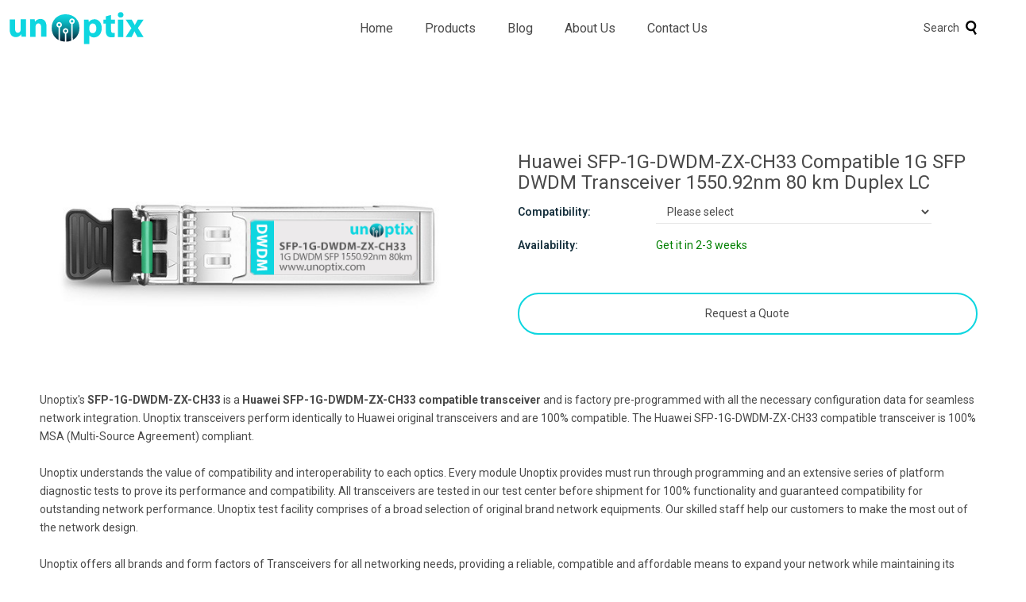

--- FILE ---
content_type: text/html; charset=UTF-8
request_url: https://unoptix.com/products/huawei_sfp-1g-dwdm-zx-ch33
body_size: 5182
content:
<!DOCTYPE html>
<html lang="en">
<head>
    <!-- Google tag (gtag.js) -->
    <script async src="https://www.googletagmanager.com/gtag/js?id=G-KZWSQ4PNWD"></script>
    <script>
    window.dataLayer = window.dataLayer || [];
    function gtag(){dataLayer.push(arguments);}
    gtag('js', new Date());
    gtag('config', 'G-KZWSQ4PNWD');
    </script>
        <!-- Clarity -->
        <script type="text/javascript">
    (function(c,l,a,r,i,t,y){
        c[a]=c[a]||function(){(c[a].q=c[a].q||[]).push(arguments)};
        t=l.createElement(r);t.async=1;t.src="https://www.clarity.ms/tag/"+i;
        y=l.getElementsByTagName(r)[0];y.parentNode.insertBefore(t,y);
    })(window, document, "clarity", "script", "r82g5iaj1j");
    </script>
    <link rel="apple-touch-icon" sizes="57x57" href="../images/favicon/apple-icon-57x57.png">
    <link rel="apple-touch-icon" sizes="60x60" href="../images/favicon/apple-icon-60x60.png">
    <link rel="apple-touch-icon" sizes="72x72" href="../images/favicon/apple-icon-72x72.png">
    <link rel="apple-touch-icon" sizes="76x76" href="../images/favicon/apple-icon-76x76.png">
    <link rel="apple-touch-icon" sizes="114x114" href="../images/favicon/apple-icon-114x114.png">
    <link rel="apple-touch-icon" sizes="120x120" href="../images/favicon/apple-icon-120x120.png">
    <link rel="apple-touch-icon" sizes="144x144" href="../images/favicon/apple-icon-144x144.png">
    <link rel="apple-touch-icon" sizes="152x152" href="../images/favicon/apple-icon-152x152.png">
    <link rel="apple-touch-icon" sizes="180x180" href="../images/favicon/apple-icon-180x180.png">
    <link rel="icon" type="image/png" sizes="192x192" href="../images/favicon/android-icon-192x192.png">
    <link rel="icon" type="image/png" sizes="32x32" href="../images/favicon/favicon-32x32.png">
    <link rel="icon" type="image/png" sizes="96x96" href="../images/favicon/favicon-96x96.png">
    <link rel="icon" type="image/png" sizes="16x16" href="../images/favicon/favicon-16x16.png">
    <link rel="manifest" href="../images/favicon/manifest.json">
    <meta name="msapplication-TileColor" content="#ffffff">
    <meta name="msapplication-TileImage" content="../images/favicon/ms-icon-144x144.png">
    <meta name="theme-color" content="#ffffff">
    <link href="https://cdn.jsdelivr.net/npm/bootstrap@5.2.3/dist/css/bootstrap.min.css" rel="stylesheet" integrity="sha384-rbsA2VBKQhggwzxH7pPCaAqO46MgnOM80zW1RWuH61DGLwZJEdK2Kadq2F9CUG65" crossorigin="anonymous">
    <script src="https://cdn.jsdelivr.net/npm/bootstrap@5.3.2/dist/js/bootstrap.bundle.min.js" crossorigin="anonymous"></script>
    <link rel="stylesheet" type="text/css"
          href="//fonts.googleapis.com/css?family=Roboto:300,300italic,400,600,400italic,600italic,700,700italic,800,800italic">
    <link rel="stylesheet" href="../template/css/style.css">
    <link rel="stylesheet" href="../template/font-awesome4/css/font-awesome.min.css">
    <script src="https://code.jquery.com/jquery-3.6.0.min.js"></script>
    <script src="../template/js/custom.js"></script>
    <meta charset="UTF-8">
    <meta name="viewport" content="width=device-width, initial-scale=1.0">
        <title>Huawei SFP-1G-DWDM-ZX-CH33 Compatible Transceiver &ndash; Unoptix</title>
    <meta name='description' content='1G SFP DWDM Transceiver 1550.92nm 80 km Duplex LC | Fast Shipping | 5 Years Warranty | EU Stock'>
    <meta property='og:type' content='website'>
    <meta property='og:title' content='Huawei SFP-1G-DWDM-ZX-CH33'>
    <meta property='og:url' content='https://unoptix.com/products/huawei_sfp-1g-dwdm-zx-ch33'>
    <meta property='og:image' content='https://unoptix.com/images/products/sfp-1g-dwdm-zx-ch33.png'>
    <meta property='og:image:secure_url' content='https://unoptix.com/images/products/sfp-1g-dwdm-zx-ch33.png'>
    <meta property='og:description' content='1G SFP DWDM Transceiver 1550.92nm 80 km Duplex LC | Fast Shipping | 5 Years Warranty | EU Stock'>
    <meta property='og:site_name' content='Unoptix'>
    <link rel='canonical' href='https://unoptix.com/products/huawei_sfp-1g-dwdm-zx-ch33'>
    <script src='../template/js/product_variants.js'></script>
</head><body><header>
    <div class='container'>
        <div class='header-nav d-flex flex-row justify-content-between mb-6'>
            <div class='logo'>
                <a href='https://unoptix.com'><img src='../images/unoptix.svg' alt='Unoptix'></a>
            </div>
            <nav class='d-none d-md-flex justify-content-center flex-lg-grow-1'>
                <ul class='nav-container'>
                    <li class='nav-item'><a class='nav-link' href='https://unoptix.com'>Home</a></li>
                    <li class='nav-item'><a class='nav-link' href='https://unoptix.com/collections/products'>Products</a></li>
                    <li class='nav-item'><a class='nav-link' href='https://unoptix.com/blogs/news'>Blog</a></li>
                    <li class='nav-item'><a class='nav-link' href='https://unoptix.com/pages/about'>About Us</a></li>
                    <li class='nav-item'><a class='nav-link' href='https://unoptix.com/pages/contact-us'>Contact Us</a></li>
                </ul>
            </nav>
            <div class="col-1 d-flex align-items-center">
                <a id="open-search-btn" href="javascript:void(0);" class="d-flex align-items-center gap-1">
                    <span class="search-label">Search</span>
                    <img src="https://unoptix.com/images/search.svg" alt="Search" class="search-icon" style="width: 18px; height: 18px;">
                </a>
            </div>
            <div id="search-overlay" class="overlay">
                <span class="close-btn" id="close-search-btn">&times;</span>
                <div class="overlay-content">
                    <form id="search-form" method="POST">
                        <input type="text" id="search-input" name="q" placeholder="Search for Part Numbers, Original Part Numbers, etc">
                        <input type="image" src="https://unoptix.com/images/search.svg" alt="Search" class="search-icon" style="width: 22px; height: 22px;">
                    </form>
                </div>
            </div>
            <div class='d-md-none dropdown'>
                <button type='button' id='hamburger-menu-opener' data-toggle='dropdown' aria-haspopup='true' aria-expanded='false'>
                    <span class='fa fa-bars'></span>
                </button>
                <div id='hamburger-menu-dropdown' class='dropdown-menu' aria-labelledby='hamburger-menu-opener' style='right: 0;'>
                    <a class='dropdown-item' href='https://unoptix.com'>Home</a>
                    <a class='dropdown-item' href='https://unoptix.com/collections/products'>Products</a>
                    <a class='dropdown-item' href='https://unoptix.com/blogs/news'>Blog</a>
                    <a class='dropdown-item' href='https://unoptix.com/pages/about'>About Us</a>
                    <a class='dropdown-item' href='https://unoptix.com/pages/contact-us'>Contact Us</a>
                </div>
                <script type='text/javascript'>
                    const opener = document.getElementById('hamburger-menu-opener');
                    opener.addEventListener('click', () => {
                        document.getElementById('hamburger-menu-dropdown').classList.toggle('show');
                        opener.setAttribute('aria-expanded', opener.getAttribute('aria-expanded') === 'true' ? 'false' : 'true');
                    });
                </script>
            </div>
        </div>
    </div>
</header><div class='container product-page'>
  <div class='row flex-column-reverse flex-md-row mb-3 align-items-center'>
    <div class='col-12 col-md-6'>
        <div class='product-image me-5'>
            <img src='../images/products/sfp-1g-dwdm-zx-ch33.png' alt='Huawei SFP-1G-DWDM-ZX-CH33 Compatible Transceiver' style='width: 100%;'>
        </div>
    </div>
    <div class='col-12 col-md-6 product-data'>
        <h1>Huawei SFP-1G-DWDM-ZX-CH33 Compatible 1G SFP DWDM Transceiver 1550.92nm 80 km Duplex LC</h1>
        <div class='d-flex flex-row align-items-center'><p class='header'>Compatibility:</p><select name='product_variant' id='product_variant' onchange='redirectToVariant(this.value)'><option value=''>Please select</option><option value='alcatel-lucent_sfp-1g-dwdm-zx-ch33'>Alcatel-Lucent SFP-1G-DWDM-ZX-CH33</option><option value='arista_sfp-1g-dwdm-zx-ch33'>Arista SFP-1G-DWDM-ZX-CH33</option><option value='aruba-networks_sfp-1g-dwdm-zx-ch33'>Aruba Networks SFP-1G-DWDM-ZX-CH33</option><option value='brocade_foundry_sfp-1g-dwdm-zx-ch33'>Brocade (Foundry) SFP-1G-DWDM-ZX-CH33</option><option value='brocade_sfp-1g-dwdm-zx-ch33'>Brocade SFP-1G-DWDM-ZX-CH33</option><option value='cisco-meraki_sfp-1g-dwdm-zx-ch33'>Cisco (Meraki) SFP-1G-DWDM-ZX-CH33</option><option value='cisco_sfp-1g-dwdm-zx-ch33'>Cisco SFP-1G-DWDM-ZX-CH33</option><option value='dell_force10_sfp-1g-dwdm-zx-ch33'>DELL (Force10) SFP-1G-DWDM-ZX-CH33</option><option value='dell_sfp-1g-dwdm-zx-ch33'>DELL SFP-1G-DWDM-ZX-CH33</option><option value='extreme_enterasys_sfp-1g-dwdm-zx-ch33'>Extreme (Enterasys) SFP-1G-DWDM-ZX-CH33</option><option value='extreme_sfp-1g-dwdm-zx-ch33'>Extreme SFP-1G-DWDM-ZX-CH33</option><option value='fortinet_sfp-1g-dwdm-zx-ch33'>Fortinet SFP-1G-DWDM-ZX-CH33</option><option value='h3c_3com_sfp-1g-dwdm-zx-ch33'>H3C (3Com) SFP-1G-DWDM-ZX-CH33</option><option value='hp_h3c_sfp-1g-dwdm-zx-ch33'>HP H3C SFP-1G-DWDM-ZX-CH33</option><option value='hp_storage_b-series_sfp-1g-dwdm-zx-ch33'>HP Storage (B-SERIES) SFP-1G-DWDM-ZX-CH33</option><option value='hp_storage_c-series_sfp-1g-dwdm-zx-ch33'>HP Storage (C-SERIES) SFP-1G-DWDM-ZX-CH33</option><option value='hp_storage_h-series_sfp-1g-dwdm-zx-ch33'>HP Storage (H-SERIES) SFP-1G-DWDM-ZX-CH33</option><option value='ibm_sfp-1g-dwdm-zx-ch33'>IBM SFP-1G-DWDM-ZX-CH33</option><option value='ibm_storage_sfp-1g-dwdm-zx-ch33'>IBM Storage SFP-1G-DWDM-ZX-CH33</option><option value='intel_netscaler_sfp-1g-dwdm-zx-ch33'>Intel Netscaler SFP-1G-DWDM-ZX-CH33</option><option value='intel_sfp-1g-dwdm-zx-ch33'>Intel SFP-1G-DWDM-ZX-CH33</option><option value='juniper_bti_systems_sfp-1g-dwdm-zx-ch33'>Juniper (BTI Systems) SFP-1G-DWDM-ZX-CH33</option><option value='juniper_sfp-1g-dwdm-zx-ch33'>Juniper SFP-1G-DWDM-ZX-CH33</option><option value='mellanox_sfp-1g-dwdm-zx-ch33'>Mellanox SFP-1G-DWDM-ZX-CH33</option><option value='nokia_alcatel-lucent_sfp-1g-dwdm-zx-ch33'>Nokia (Alcatel-Lucent) SFP-1G-DWDM-ZX-CH33</option></select>
    </div>
        <div class='d-flex flex-row align-items-center mt-3 mb-3 mb-md-0'><p class='header'>Availability:</p>
        <p class='get-info'>Get it in 2-3 weeks</p></div>
        <button type='button' id='get-quote' class='btn btn-primary mt-2 mt-md-3 mt-lg-5' data-bs-toggle='modal' data-target='.modal-lg' data-bs-target='#popupModal'>Request a Quote</button>
        </div>
    </div>



    <div class='modal fade modal-lg' id='popupModal' tabindex='-1' aria-labelledby='popupModalLabel' aria-hidden='true'>
    <div class='modal-dialog modal-lg'>
        <div class='modal-content'>
            <div class='modal-header'>
                <h5 class='modal-title' id='popupModalLabel'>Request a quote</h5>
                <button type='button' class='btn-close' data-bs-dismiss='modal' aria-label='Close'></button>
            </div>
            <div class='modal-body'>
                <form class='row g-3' id='quoteForm' method='POST'>
                    <div class='col-md-6'>
                        <label class='form-label'>Name</label>
                        <input type='text' class='form-control' name='name' placeholder='Enter your name' required>
                    </div>
                    <div class='col-md-6'>
                        <label class='form-label'>Email</label>
                        <input type='email' class='form-control' name='email' placeholder='Enter your email' required>
                    </div>
                    <div class='col-md-10'>
                        <label class='form-label'>Product</label>
                        <input type='text' class='form-control' name='product' value='Huawei SFP-1G-DWDM-ZX-CH33 Compatible Transceiver' readonly>
                    </div>
                    <div class='col-md-2'>
                        <label class='form-label'>Quantity</label>
                        <input type='number' class='form-control' name='quantity' min='1' value='1' required>
                    </div>
                    <div class='col-md-12'>
                        <label class='form-label'>Message</label>
                        <textarea class='form-control' name='message' placeholder='Enter your message' rows='3' required></textarea>
                    </div>
                    <input type='hidden' name='collection' value='SFP-1G-DWDM-ZX-CH33'>
                    <div class='col-md-12'>
                        <div class='cf-turnstile' data-sitekey='0x4AAAAAAAbkzIFTpHOVGBKC' data-callback='turnstileCallback'></div>
                    </div>
                    <div class='col-md-3'>
                        <button type='button' id='submit-quote' class='btn btn-primary'>Send Email</button>
                    </div>
                </form>
                <div id='responseMessage'></div>
            </div>
        </div>
    </div>
</div><p>Unoptix's <b>SFP-1G-DWDM-ZX-CH33</b> is a <b>Huawei SFP-1G-DWDM-ZX-CH33 compatible transceiver</b> and is factory pre-programmed with all the necessary configuration data for seamless network integration. Unoptix transceivers perform identically to Huawei original transceivers and are 100% compatible. The Huawei SFP-1G-DWDM-ZX-CH33 compatible transceiver is 100% MSA (Multi-Source Agreement) compliant.<br><br>Unoptix understands the value of compatibility and interoperability to each optics. Every module Unoptix provides must run through programming and an extensive series of platform diagnostic tests to prove its performance and compatibility. All transceivers are tested in our test center before shipment for 100% functionality and guaranteed compatibility for outstanding network performance. Unoptix test facility comprises of a broad selection of original brand network equipments. Our skilled staff help our customers to make the most out of the network design.<br><br>Unoptix offers all brands and form factors of Transceivers for all networking needs, providing a reliable, compatible and affordable means to expand your network while maintaining its integrity. Unoptix optical transceivers are compliant per the RoHS Directive 2011/65/EU.</p><br><br><div class="product-table-wrapper" style="overflow: auto;"><table class="tg" style="width: 1180px;">
<tbody>
<tr>
<th class="tg-qvwd" style="width: 295px; font-weight: bold;">FORM FACTOR</th>
<th class="tg-qvwd" style="width: 295px; text-align: left;">SFP</th>
<th class="tg-qvwd" style="width: 295px; font-weight: bold;">DATA RATE</th>
<th class="tg-qvwd" style="width: 295px;">1000Mbps</th>
</tr>
<tr>
<td class="tg-lzys" style="width: 295px; font-weight: bold;">CONNECTOR</td>
<td class="tg-lzys" style="width: 295px;">LC duplex</td>
<td class="tg-lzys" style="width: 295px; font-weight: bold;">CABLE TYPE</td>
<td class="tg-lzys" style="width: 295px;">SMF</td>
</tr>
<tr>
<td class="tg-qvwd" style="width: 295px; font-weight: bold;">INTERFACE</td>
<td class="tg-qvwd" style="width: 295px;">DWDM</td>
<td class="tg-qvwd" style="width: 295px; font-weight: bold;">LASER</td>
<td class="tg-qvwd" style="width: 295px;">DFB DWDM</td>
</tr>
<tr>
<td class="tg-lzys" style="width: 295px; font-weight: bold;">WAVELENGTH</td>
<td class="tg-lzys" style="width: 295px;">1550.92 nm</td>
<td class="tg-lzys" style="width: 295px; font-weight: bold;">TX POWER</td>
<td class="tg-lzys" style="width: 295px;">0~5 dBm</td>
</tr>
<tr>
<td class="tg-qvwd" style="width: 295px; font-weight: bold;">DISTANCE</td>
<td class="tg-qvwd" style="width: 295px;">80 km</td>
<td class="tg-qvwd" style="width: 295px; font-weight: bold;">DOM SUPPORT</td>
<td class="tg-qvwd" style="width: 295px;">Yes</td>
</tr>
<tr>
<td class="tg-lzys" style="width: 295px; font-weight: bold;">TEMPERATURE RANGE</td>
<td class="tg-lzys" style="width: 295px;">0°C - 70°C</td>
<td class="tg-lzys" style="width: 295px; font-weight: bold;">RX SENSITIVITY</td>
<td class="tg-lzys" style="width: 295px;"><span>&lt; -24 dBm</span></td>
</tr>
<tr>
<td class="tg-qvwd" style="width: 295px; font-weight: bold;">PROTOCOLS</td>
<td class="tg-qvwd" style="width: 295px;">MSA Compliant</td>
<td class="tg-qvwd" style="width: 295px; font-weight: bold;">PART NUMBER</td>
<td class="tg-qvwd" style="width: 295px;">SFP-1G-DWDM-ZX-CH33</td>
</tr>
</tbody>
</table></div><br><br><div class="row text-center">
    <div class="col-sm-4">
        <span style="text-align: center; display: inline-block; font-size: 48px; color: #0ed6e0; padding:20px 0px;" class="fa fa-life-ring" aria-hidden="true"></span>
        <h2>Support</h2>
        <p>Dedicated Support & Tailored Solutions</p>
    </div>
    <div class="col-sm-4">
        <span style="text-align: center; display: inline-block; font-size: 48px; color: #0ed6e0; padding:20px 0px;" class="fa fa-recycle" aria-hidden="true"></span>
        <h2>Warranty</h2>
        <p>Our products are backed by 5 years warranty</p>
    </div>
    <div class="col-sm-4">
    <span style="text-align: center; display: inline-block; font-size: 48px; color: #0ed6e0; padding:20px 0px;" class="fa fa-truck" aria-hidden="true"></span>
    <h2>Availability</h2>
    <p>Shipping from EU with DHL, Fedex, UPS</p>
    </div>
</div>
<br><br><br><br>
<div class="row text-center">
    <div class="col-sm-3">
        <img class="icons" src="../images/rohs.svg" alt="RoHS Compliant">
    </div>
    <div class="col-sm-3">
        <img class="icons" src="../images/reach.svg" alt="Reach Compliant">
    </div>
    <div class="col-sm-3">
        <img class="icons" src="../images/ce.svg" alt="CE">
    </div>
    <div class="col-sm-3">
        <img class="icons" src="../images/fcc.svg" alt="FCC">
    </div>
</div><div class='compatible-variants' style='padding-top: 90px; font-size: 0.9em;'><strong>Compatibility:</strong><br><a href='/products/alcatel-lucent_sfp-1g-dwdm-zx-ch33'>Alcatel-Lucent SFP-1G-DWDM-ZX-CH33</a> | <a href='/products/arista_sfp-1g-dwdm-zx-ch33'>Arista SFP-1G-DWDM-ZX-CH33</a> | <a href='/products/aruba-networks_sfp-1g-dwdm-zx-ch33'>Aruba Networks SFP-1G-DWDM-ZX-CH33</a> | <a href='/products/brocade_foundry_sfp-1g-dwdm-zx-ch33'>Brocade (Foundry) SFP-1G-DWDM-ZX-CH33</a> | <a href='/products/brocade_sfp-1g-dwdm-zx-ch33'>Brocade SFP-1G-DWDM-ZX-CH33</a> | <a href='/products/cisco-meraki_sfp-1g-dwdm-zx-ch33'>Cisco (Meraki) SFP-1G-DWDM-ZX-CH33</a> | <a href='/products/cisco_sfp-1g-dwdm-zx-ch33'>Cisco SFP-1G-DWDM-ZX-CH33</a> | <a href='/products/dell_force10_sfp-1g-dwdm-zx-ch33'>DELL (Force10) SFP-1G-DWDM-ZX-CH33</a> | <a href='/products/dell_sfp-1g-dwdm-zx-ch33'>DELL SFP-1G-DWDM-ZX-CH33</a> | <a href='/products/extreme_enterasys_sfp-1g-dwdm-zx-ch33'>Extreme (Enterasys) SFP-1G-DWDM-ZX-CH33</a> | <a href='/products/extreme_sfp-1g-dwdm-zx-ch33'>Extreme SFP-1G-DWDM-ZX-CH33</a> | <a href='/products/fortinet_sfp-1g-dwdm-zx-ch33'>Fortinet SFP-1G-DWDM-ZX-CH33</a> | <a href='/products/h3c_3com_sfp-1g-dwdm-zx-ch33'>H3C (3Com) SFP-1G-DWDM-ZX-CH33</a> | <a href='/products/hp_h3c_sfp-1g-dwdm-zx-ch33'>HP H3C SFP-1G-DWDM-ZX-CH33</a> | <a href='/products/hp_storage_b-series_sfp-1g-dwdm-zx-ch33'>HP Storage (B-SERIES) SFP-1G-DWDM-ZX-CH33</a> | <a href='/products/hp_storage_c-series_sfp-1g-dwdm-zx-ch33'>HP Storage (C-SERIES) SFP-1G-DWDM-ZX-CH33</a> | <a href='/products/hp_storage_h-series_sfp-1g-dwdm-zx-ch33'>HP Storage (H-SERIES) SFP-1G-DWDM-ZX-CH33</a> | <a href='/products/ibm_sfp-1g-dwdm-zx-ch33'>IBM SFP-1G-DWDM-ZX-CH33</a> | <a href='/products/ibm_storage_sfp-1g-dwdm-zx-ch33'>IBM Storage SFP-1G-DWDM-ZX-CH33</a> | <a href='/products/intel_netscaler_sfp-1g-dwdm-zx-ch33'>Intel Netscaler SFP-1G-DWDM-ZX-CH33</a> | <a href='/products/intel_sfp-1g-dwdm-zx-ch33'>Intel SFP-1G-DWDM-ZX-CH33</a> | <a href='/products/juniper_bti_systems_sfp-1g-dwdm-zx-ch33'>Juniper (BTI Systems) SFP-1G-DWDM-ZX-CH33</a> | <a href='/products/juniper_sfp-1g-dwdm-zx-ch33'>Juniper SFP-1G-DWDM-ZX-CH33</a> | <a href='/products/mellanox_sfp-1g-dwdm-zx-ch33'>Mellanox SFP-1G-DWDM-ZX-CH33</a> | <a href='/products/nokia_alcatel-lucent_sfp-1g-dwdm-zx-ch33'>Nokia (Alcatel-Lucent) SFP-1G-DWDM-ZX-CH33</a></div></div><script defer src="https://static.cloudflareinsights.com/beacon.min.js/vcd15cbe7772f49c399c6a5babf22c1241717689176015" integrity="sha512-ZpsOmlRQV6y907TI0dKBHq9Md29nnaEIPlkf84rnaERnq6zvWvPUqr2ft8M1aS28oN72PdrCzSjY4U6VaAw1EQ==" data-cf-beacon='{"version":"2024.11.0","token":"7e495e0c67e1414aae66f716b2c1e0b1","r":1,"server_timing":{"name":{"cfCacheStatus":true,"cfEdge":true,"cfExtPri":true,"cfL4":true,"cfOrigin":true,"cfSpeedBrain":true},"location_startswith":null}}' crossorigin="anonymous"></script>
</body></html>
<div class="footer-wrapper">
<div class="row">
    <div class="col-sm-4">
        <div class="footer-logo"><img src="https://unoptix.com/images/unoptix.svg" alt="Unoptix LTD"></div>
        <p>Enhance your network with Unoptix’s<br>cost-effective, high-quality optical solutions.</p>
        <p>Copyright © Unoptix LTD 2025 | All rights reserved.</p>
        
    </div>
    <div class="col-sm-2"></div>
    <div class="col-sm-2">
        <h3>Company</h3>
        <p><a href="https://unoptix.com/pages/about">About Us</a></p>
        <p><a href="https://unoptix.com/pages/contact-us">Contact Us</a></p>
        <p><a href="https://unoptix.com/pages/supported-vendors">Supported Vendors</a></p>
    </div>
    <div class="col-sm-2">
        <h3>Client Care</h3>
        <p><a href="https://unoptix.com/pages/payment-methods">Payment Methods</a></p>
        <p><a href="https://unoptix.com/pages/shipping-delivery">Shipping & Delivery</a></p>
        <p><a href="https://unoptix.com/pages/warranty">Warranty</a></p>
    </div>
    <div class="col-sm-2">
        <h3>Legal</h3>
        <p><a href="https://unoptix.com/pages/privacy-policy">Privacy Policy</a></p>
        <p><a href="https://unoptix.com/pages/terms-and-conditions">Terms and Conditions</a></p>
    </div>
  </div>
</div>